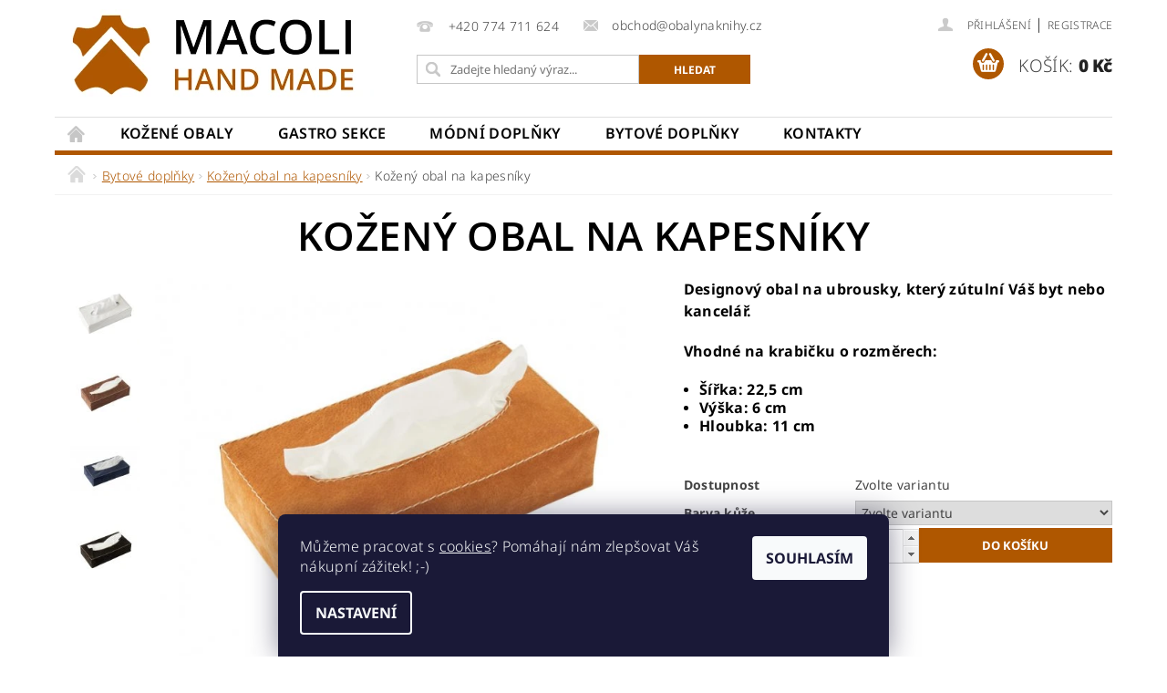

--- FILE ---
content_type: text/html; charset=utf-8
request_url: https://www.obalynaknihy.cz/obal-na-kapesniky/kozeny-obal-na-kapesniky/
body_size: 23545
content:
<!DOCTYPE html>
<html id="css" xml:lang='cs' lang='cs' class="external-fonts-loaded">
    <head>
        <link rel="preconnect" href="https://cdn.myshoptet.com" /><link rel="dns-prefetch" href="https://cdn.myshoptet.com" /><link rel="preload" href="https://cdn.myshoptet.com/prj/dist/master/cms/libs/jquery/jquery-1.11.3.min.js" as="script" />        <script>
dataLayer = [];
dataLayer.push({'shoptet' : {
    "pageId": 733,
    "pageType": "productDetail",
    "currency": "CZK",
    "currencyInfo": {
        "decimalSeparator": ",",
        "exchangeRate": 1,
        "priceDecimalPlaces": 2,
        "symbol": "K\u010d",
        "symbolLeft": 0,
        "thousandSeparator": " "
    },
    "language": "cs",
    "projectId": 362420,
    "product": {
        "id": 310,
        "guid": "7e7d1dd4-d267-11ea-bab3-0cc47a6c9c84",
        "hasVariants": true,
        "codes": [
            {
                "code": "321\/D32"
            },
            {
                "code": "321\/D39"
            },
            {
                "code": "321\/D48"
            },
            {
                "code": "321\/D36"
            },
            {
                "code": "321\/K167"
            }
        ],
        "name": "Ko\u017een\u00fd obal na kapesn\u00edky",
        "appendix": "",
        "weight": 0,
        "currentCategory": "Bytov\u00e9 dopl\u0148ky | Ko\u017een\u00fd obal na kapesn\u00edky",
        "currentCategoryGuid": "bbe895cd-c75a-11ea-a6c2-b8ca3a6063f8",
        "defaultCategory": "Bytov\u00e9 dopl\u0148ky | Ko\u017een\u00fd obal na kapesn\u00edky",
        "defaultCategoryGuid": "bbe895cd-c75a-11ea-a6c2-b8ca3a6063f8",
        "currency": "CZK",
        "priceWithVatMin": 299,
        "priceWithVatMax": 399
    },
    "cartInfo": {
        "id": null,
        "freeShipping": false,
        "freeShippingFrom": null,
        "leftToFreeGift": {
            "formattedPrice": "0 K\u010d",
            "priceLeft": 0
        },
        "freeGift": false,
        "leftToFreeShipping": {
            "priceLeft": null,
            "dependOnRegion": null,
            "formattedPrice": null
        },
        "discountCoupon": [],
        "getNoBillingShippingPrice": {
            "withoutVat": 0,
            "vat": 0,
            "withVat": 0
        },
        "cartItems": [],
        "taxMode": "ORDINARY"
    },
    "cart": [],
    "customer": {
        "priceRatio": 1,
        "priceListId": 1,
        "groupId": null,
        "registered": false,
        "mainAccount": false
    }
}});
dataLayer.push({'cookie_consent' : {
    "marketing": "denied",
    "analytics": "denied"
}});
document.addEventListener('DOMContentLoaded', function() {
    shoptet.consent.onAccept(function(agreements) {
        if (agreements.length == 0) {
            return;
        }
        dataLayer.push({
            'cookie_consent' : {
                'marketing' : (agreements.includes(shoptet.config.cookiesConsentOptPersonalisation)
                    ? 'granted' : 'denied'),
                'analytics': (agreements.includes(shoptet.config.cookiesConsentOptAnalytics)
                    ? 'granted' : 'denied')
            },
            'event': 'cookie_consent'
        });
    });
});
</script>

        <meta http-equiv="content-type" content="text/html; charset=utf-8" />
        <title>Kožený obal na kapesníky | Obalynaknihy.cz</title>

        <meta name="viewport" content="width=device-width, initial-scale=1.0" />
        <meta name="format-detection" content="telephone=no" />

        
            <meta property="og:type" content="website"><meta property="og:site_name" content="obalynaknihy.cz"><meta property="og:url" content="https://www.obalynaknihy.cz/obal-na-kapesniky/kozeny-obal-na-kapesniky/"><meta property="og:title" content="Kožený obal na kapesníky | Obalynaknihy.cz"><meta name="author" content="Obalynaknihy.cz"><meta name="web_author" content="Shoptet.cz"><meta name="dcterms.rightsHolder" content="www.obalynaknihy.cz"><meta name="robots" content="index,follow"><meta property="og:image" content="https://cdn.myshoptet.com/usr/www.obalynaknihy.cz/user/shop/big/310-3_kozeny-obal-na-kapesniky-d39.jpg?65031642"><meta property="og:description" content="Kožený obal na kapesníky. Designový obal na ubrousky, který zútulní Váš byt nebo kancelář. 
Vhodné na krabičku o rozměrech:

Šířka: 22,5 cm
Výška: 6 cm
Hloubka: 11 cm

 "><meta name="description" content="Kožený obal na kapesníky. Designový obal na ubrousky, který zútulní Váš byt nebo kancelář. 
Vhodné na krabičku o rozměrech:

Šířka: 22,5 cm
Výška: 6 cm
Hloubka: 11 cm

 "><meta property="product:price:amount" content="299"><meta property="product:price:currency" content="CZK">
        


        
        <noscript>
            <style media="screen">
                #category-filter-hover {
                    display: block !important;
                }
            </style>
        </noscript>
        
    <link href="https://cdn.myshoptet.com/prj/dist/master/cms/templates/frontend_templates/shared/css/font-face/noto-sans.css" rel="stylesheet"><link href="https://cdn.myshoptet.com/prj/dist/master/cms/templates/frontend_templates/shared/css/font-face/open-sans.css" rel="stylesheet"><link href="https://cdn.myshoptet.com/prj/dist/master/shop/dist/font-shoptet-04.css.7d79974e5b4cdb582ad8.css" rel="stylesheet">    <script>
        var oldBrowser = false;
    </script>
    <!--[if lt IE 9]>
        <script src="https://cdnjs.cloudflare.com/ajax/libs/html5shiv/3.7.3/html5shiv.js"></script>
        <script>
            var oldBrowser = '<strong>Upozornění!</strong> Používáte zastaralý prohlížeč, který již není podporován. Prosím <a href="https://www.whatismybrowser.com/" target="_blank" rel="nofollow">aktualizujte svůj prohlížeč</a> a zvyšte své UX.';
        </script>
    <![endif]-->

        <style>:root {--color-primary: #AF5700;--color-primary-h: 30;--color-primary-s: 100%;--color-primary-l: 34%;--color-primary-hover: #2c3e50;--color-primary-hover-h: 210;--color-primary-hover-s: 29%;--color-primary-hover-l: 24%;--color-secondary: #AF5700;--color-secondary-h: 30;--color-secondary-s: 100%;--color-secondary-l: 34%;--color-secondary-hover: #ffcc67;--color-secondary-hover-h: 40;--color-secondary-hover-s: 100%;--color-secondary-hover-l: 70%;--color-tertiary: #000000;--color-tertiary-h: 0;--color-tertiary-s: 0%;--color-tertiary-l: 0%;--color-tertiary-hover: #000000;--color-tertiary-hover-h: 0;--color-tertiary-hover-s: 0%;--color-tertiary-hover-l: 0%;--color-header-background: #ffffff;--template-font: "Noto Sans";--template-headings-font: "Open Sans";--header-background-url: url("https://cdn.myshoptet.com/prj/dist/master/cms/img/header_backgrounds/04-blue.png");--cookies-notice-background: #1A1937;--cookies-notice-color: #F8FAFB;--cookies-notice-button-hover: #f5f5f5;--cookies-notice-link-hover: #27263f;--templates-update-management-preview-mode-content: "Náhled aktualizací šablony je aktivní pro váš prohlížeč."}</style>

        <style>:root {--logo-x-position: 10px;--logo-y-position: 10px;--front-image-x-position: 319px;--front-image-y-position: 0px;}</style>

        <link href="https://cdn.myshoptet.com/prj/dist/master/shop/dist/main-04.css.55ec9317567af1708cb4.css" rel="stylesheet" media="screen" />

        <link rel="stylesheet" href="https://cdn.myshoptet.com/prj/dist/master/cms/templates/frontend_templates/_/css/print.css" media="print" />
                                            <link rel="canonical" href="https://www.obalynaknihy.cz/obal-na-kapesniky/kozeny-obal-na-kapesniky/" />
        
        
        
        
                
                    
                <script>var shoptet = shoptet || {};shoptet.abilities = {"about":{"generation":2,"id":"04"},"config":{"category":{"product":{"image_size":"detail_alt_1"}},"navigation_breakpoint":991,"number_of_active_related_products":2,"product_slider":{"autoplay":false,"autoplay_speed":3000,"loop":true,"navigation":true,"pagination":true,"shadow_size":0}},"elements":{"recapitulation_in_checkout":true},"feature":{"directional_thumbnails":false,"extended_ajax_cart":false,"extended_search_whisperer":false,"fixed_header":false,"images_in_menu":false,"product_slider":false,"simple_ajax_cart":true,"smart_labels":false,"tabs_accordion":false,"tabs_responsive":false,"top_navigation_menu":false,"user_action_fullscreen":false}};shoptet.design = {"template":{"name":"Pop","colorVariant":"Zirkon"},"layout":{"homepage":"catalog4","subPage":"catalog4","productDetail":"catalog4"},"colorScheme":{"conversionColor":"#AF5700","conversionColorHover":"#ffcc67","color1":"#AF5700","color2":"#2c3e50","color3":"#000000","color4":"#000000"},"fonts":{"heading":"Open Sans","text":"Noto Sans"},"header":{"backgroundImage":"https:\/\/www.obalynaknihy.czcms\/img\/header_backgrounds\/04-blue.png","image":null,"logo":"https:\/\/www.obalynaknihy.czuser\/logos\/macoli-hand-made-logo.jpg","color":"#ffffff"},"background":{"enabled":false,"color":null,"image":null}};shoptet.config = {};shoptet.events = {};shoptet.runtime = {};shoptet.content = shoptet.content || {};shoptet.updates = {};shoptet.messages = [];shoptet.messages['lightboxImg'] = "Obrázek";shoptet.messages['lightboxOf'] = "z";shoptet.messages['more'] = "Více";shoptet.messages['cancel'] = "Zrušit";shoptet.messages['removedItem'] = "Položka byla odstraněna z košíku.";shoptet.messages['discountCouponWarning'] = "Zapomněli jste uplatnit slevový kupón. Pro pokračování jej uplatněte pomocí tlačítka vedle vstupního pole, nebo jej smažte.";shoptet.messages['charsNeeded'] = "Prosím, použijte minimálně 3 znaky!";shoptet.messages['invalidCompanyId'] = "Neplané IČ, povoleny jsou pouze číslice";shoptet.messages['needHelp'] = "Potřebujete pomoc?";shoptet.messages['showContacts'] = "Zobrazit kontakty";shoptet.messages['hideContacts'] = "Skrýt kontakty";shoptet.messages['ajaxError'] = "Došlo k chybě; obnovte prosím stránku a zkuste to znovu.";shoptet.messages['variantWarning'] = "Zvolte prosím variantu produktu.";shoptet.messages['chooseVariant'] = "Zvolte variantu";shoptet.messages['unavailableVariant'] = "Tato varianta není dostupná a není možné ji objednat.";shoptet.messages['withVat'] = "včetně DPH";shoptet.messages['withoutVat'] = "bez DPH";shoptet.messages['toCart'] = "Do košíku";shoptet.messages['emptyCart'] = "Prázdný košík";shoptet.messages['change'] = "Změnit";shoptet.messages['chosenBranch'] = "Zvolená pobočka";shoptet.messages['validatorRequired'] = "Povinné pole";shoptet.messages['validatorEmail'] = "Prosím vložte platnou e-mailovou adresu";shoptet.messages['validatorUrl'] = "Prosím vložte platnou URL adresu";shoptet.messages['validatorDate'] = "Prosím vložte platné datum";shoptet.messages['validatorNumber'] = "Vložte číslo";shoptet.messages['validatorDigits'] = "Prosím vložte pouze číslice";shoptet.messages['validatorCheckbox'] = "Zadejte prosím všechna povinná pole";shoptet.messages['validatorConsent'] = "Bez souhlasu nelze odeslat.";shoptet.messages['validatorPassword'] = "Hesla se neshodují";shoptet.messages['validatorInvalidPhoneNumber'] = "Vyplňte prosím platné telefonní číslo bez předvolby.";shoptet.messages['validatorInvalidPhoneNumberSuggestedRegion'] = "Neplatné číslo — navržený region: %1";shoptet.messages['validatorInvalidCompanyId'] = "Neplatné IČ, musí být ve tvaru jako %1";shoptet.messages['validatorFullName'] = "Nezapomněli jste příjmení?";shoptet.messages['validatorHouseNumber'] = "Prosím zadejte správné číslo domu";shoptet.messages['validatorZipCode'] = "Zadané PSČ neodpovídá zvolené zemi";shoptet.messages['validatorShortPhoneNumber'] = "Telefonní číslo musí mít min. 8 znaků";shoptet.messages['choose-personal-collection'] = "Prosím vyberte místo doručení u osobního odběru, není zvoleno.";shoptet.messages['choose-external-shipping'] = "Upřesněte prosím vybraný způsob dopravy";shoptet.messages['choose-ceska-posta'] = "Pobočka České Pošty není určena, zvolte prosím některou";shoptet.messages['choose-hupostPostaPont'] = "Pobočka Maďarské pošty není vybrána, zvolte prosím nějakou";shoptet.messages['choose-postSk'] = "Pobočka Slovenské pošty není zvolena, vyberte prosím některou";shoptet.messages['choose-ulozenka'] = "Pobočka Uloženky nebyla zvolena, prosím vyberte některou";shoptet.messages['choose-zasilkovna'] = "Pobočka Zásilkovny nebyla zvolena, prosím vyberte některou";shoptet.messages['choose-ppl-cz'] = "Pobočka PPL ParcelShop nebyla vybrána, vyberte prosím jednu";shoptet.messages['choose-glsCz'] = "Pobočka GLS ParcelShop nebyla zvolena, prosím vyberte některou";shoptet.messages['choose-dpd-cz'] = "Ani jedna z poboček služby DPD Parcel Shop nebyla zvolená, prosím vyberte si jednu z možností.";shoptet.messages['watchdogType'] = "Je zapotřebí vybrat jednu z možností u sledování produktu.";shoptet.messages['watchdog-consent-required'] = "Musíte zaškrtnout všechny povinné souhlasy";shoptet.messages['watchdogEmailEmpty'] = "Prosím vyplňte e-mail";shoptet.messages['privacyPolicy'] = 'Musíte souhlasit s ochranou osobních údajů';shoptet.messages['amountChanged'] = '(množství bylo změněno)';shoptet.messages['unavailableCombination'] = 'Není k dispozici v této kombinaci';shoptet.messages['specifyShippingMethod'] = 'Upřesněte dopravu';shoptet.messages['PIScountryOptionMoreBanks'] = 'Možnost platby z %1 bank';shoptet.messages['PIScountryOptionOneBank'] = 'Možnost platby z 1 banky';shoptet.messages['PIScurrencyInfoCZK'] = 'V měně CZK lze zaplatit pouze prostřednictvím českých bank.';shoptet.messages['PIScurrencyInfoHUF'] = 'V měně HUF lze zaplatit pouze prostřednictvím maďarských bank.';shoptet.messages['validatorVatIdWaiting'] = "Ověřujeme";shoptet.messages['validatorVatIdValid'] = "Ověřeno";shoptet.messages['validatorVatIdInvalid'] = "DIČ se nepodařilo ověřit, i přesto můžete objednávku dokončit";shoptet.messages['validatorVatIdInvalidOrderForbid'] = "Zadané DIČ nelze nyní ověřit, protože služba ověřování je dočasně nedostupná. Zkuste opakovat zadání později, nebo DIČ vymažte s vaši objednávku dokončete v režimu OSS. Případně kontaktujte prodejce.";shoptet.messages['validatorVatIdInvalidOssRegime'] = "Zadané DIČ nemůže být ověřeno, protože služba ověřování je dočasně nedostupná. Vaše objednávka bude dokončena v režimu OSS. Případně kontaktujte prodejce.";shoptet.messages['previous'] = "Předchozí";shoptet.messages['next'] = "Následující";shoptet.messages['close'] = "Zavřít";shoptet.messages['imageWithoutAlt'] = "Tento obrázek nemá popisek";shoptet.messages['newQuantity'] = "Nové množství:";shoptet.messages['currentQuantity'] = "Aktuální množství:";shoptet.messages['quantityRange'] = "Prosím vložte číslo v rozmezí %1 a %2";shoptet.messages['skipped'] = "Přeskočeno";shoptet.messages.validator = {};shoptet.messages.validator.nameRequired = "Zadejte jméno a příjmení.";shoptet.messages.validator.emailRequired = "Zadejte e-mailovou adresu (např. jan.novak@example.com).";shoptet.messages.validator.phoneRequired = "Zadejte telefonní číslo.";shoptet.messages.validator.messageRequired = "Napište komentář.";shoptet.messages.validator.descriptionRequired = shoptet.messages.validator.messageRequired;shoptet.messages.validator.captchaRequired = "Vyplňte bezpečnostní kontrolu.";shoptet.messages.validator.consentsRequired = "Potvrďte svůj souhlas.";shoptet.messages.validator.scoreRequired = "Zadejte počet hvězdiček.";shoptet.messages.validator.passwordRequired = "Zadejte heslo, které bude obsahovat min. 4 znaky.";shoptet.messages.validator.passwordAgainRequired = shoptet.messages.validator.passwordRequired;shoptet.messages.validator.currentPasswordRequired = shoptet.messages.validator.passwordRequired;shoptet.messages.validator.birthdateRequired = "Zadejte datum narození.";shoptet.messages.validator.billFullNameRequired = "Zadejte jméno a příjmení.";shoptet.messages.validator.deliveryFullNameRequired = shoptet.messages.validator.billFullNameRequired;shoptet.messages.validator.billStreetRequired = "Zadejte název ulice.";shoptet.messages.validator.deliveryStreetRequired = shoptet.messages.validator.billStreetRequired;shoptet.messages.validator.billHouseNumberRequired = "Zadejte číslo domu.";shoptet.messages.validator.deliveryHouseNumberRequired = shoptet.messages.validator.billHouseNumberRequired;shoptet.messages.validator.billZipRequired = "Zadejte PSČ.";shoptet.messages.validator.deliveryZipRequired = shoptet.messages.validator.billZipRequired;shoptet.messages.validator.billCityRequired = "Zadejte název města.";shoptet.messages.validator.deliveryCityRequired = shoptet.messages.validator.billCityRequired;shoptet.messages.validator.companyIdRequired = "Zadejte IČ.";shoptet.messages.validator.vatIdRequired = "Zadejte DIČ.";shoptet.messages.validator.billCompanyRequired = "Zadejte název společnosti.";shoptet.messages['loading'] = "Načítám…";shoptet.messages['stillLoading'] = "Stále načítám…";shoptet.messages['loadingFailed'] = "Načtení se nezdařilo. Zkuste to znovu.";shoptet.messages['productsSorted'] = "Produkty seřazeny.";shoptet.messages['formLoadingFailed'] = "Formulář se nepodařilo načíst. Zkuste to prosím znovu.";shoptet.messages.moreInfo = "Více informací";shoptet.config.orderingProcess = {active: false,step: false};shoptet.config.documentsRounding = '3';shoptet.config.documentPriceDecimalPlaces = '0';shoptet.config.thousandSeparator = ' ';shoptet.config.decSeparator = ',';shoptet.config.decPlaces = '2';shoptet.config.decPlacesSystemDefault = '2';shoptet.config.currencySymbol = 'Kč';shoptet.config.currencySymbolLeft = '0';shoptet.config.defaultVatIncluded = 1;shoptet.config.defaultProductMaxAmount = 9999;shoptet.config.inStockAvailabilityId = -1;shoptet.config.defaultProductMaxAmount = 9999;shoptet.config.inStockAvailabilityId = -1;shoptet.config.cartActionUrl = '/action/Cart';shoptet.config.advancedOrderUrl = '/action/Cart/GetExtendedOrder/';shoptet.config.cartContentUrl = '/action/Cart/GetCartContent/';shoptet.config.stockAmountUrl = '/action/ProductStockAmount/';shoptet.config.addToCartUrl = '/action/Cart/addCartItem/';shoptet.config.removeFromCartUrl = '/action/Cart/deleteCartItem/';shoptet.config.updateCartUrl = '/action/Cart/setCartItemAmount/';shoptet.config.addDiscountCouponUrl = '/action/Cart/addDiscountCoupon/';shoptet.config.setSelectedGiftUrl = '/action/Cart/setSelectedGift/';shoptet.config.rateProduct = '/action/ProductDetail/RateProduct/';shoptet.config.customerDataUrl = '/action/OrderingProcess/step2CustomerAjax/';shoptet.config.registerUrl = '/registrace/';shoptet.config.agreementCookieName = 'site-agreement';shoptet.config.cookiesConsentUrl = '/action/CustomerCookieConsent/';shoptet.config.cookiesConsentIsActive = 1;shoptet.config.cookiesConsentOptAnalytics = 'analytics';shoptet.config.cookiesConsentOptPersonalisation = 'personalisation';shoptet.config.cookiesConsentOptNone = 'none';shoptet.config.cookiesConsentRefuseDuration = 180;shoptet.config.cookiesConsentName = 'CookiesConsent';shoptet.config.agreementCookieExpire = 30;shoptet.config.cookiesConsentSettingsUrl = '/cookies-settings/';shoptet.config.fonts = {"google":{"attributes":"300,400,600,700,900:latin-ext","families":["Noto Sans","Open Sans"],"urls":["https:\/\/cdn.myshoptet.com\/prj\/dist\/master\/cms\/templates\/frontend_templates\/shared\/css\/font-face\/noto-sans.css","https:\/\/cdn.myshoptet.com\/prj\/dist\/master\/cms\/templates\/frontend_templates\/shared\/css\/font-face\/open-sans.css"]},"custom":{"families":["shoptet"],"urls":["https:\/\/cdn.myshoptet.com\/prj\/dist\/master\/shop\/dist\/font-shoptet-04.css.7d79974e5b4cdb582ad8.css"]}};shoptet.config.mobileHeaderVersion = '1';shoptet.config.fbCAPIEnabled = false;shoptet.config.fbPixelEnabled = false;shoptet.config.fbCAPIUrl = '/action/FacebookCAPI/';shoptet.content.regexp = /strana-[0-9]+[\/]/g;shoptet.content.colorboxHeader = '<div class="colorbox-html-content">';shoptet.content.colorboxFooter = '</div>';shoptet.customer = {};shoptet.csrf = shoptet.csrf || {};shoptet.csrf.token = 'csrf_zoo5EC6u19535f288edb51a9';shoptet.csrf.invalidTokenModal = '<div><h2>Přihlaste se prosím znovu</h2><p>Omlouváme se, ale Váš CSRF token pravděpodobně vypršel. Abychom mohli udržet Vaši bezpečnost na co největší úrovni potřebujeme, abyste se znovu přihlásili.</p><p>Děkujeme za pochopení.</p><div><a href="/login/?backTo=%2Fobal-na-kapesniky%2Fkozeny-obal-na-kapesniky%2F">Přihlášení</a></div></div> ';shoptet.csrf.formsSelector = 'csrf-enabled';shoptet.csrf.submitListener = true;shoptet.csrf.validateURL = '/action/ValidateCSRFToken/Index/';shoptet.csrf.refreshURL = '/action/RefreshCSRFTokenNew/Index/';shoptet.csrf.enabled = true;shoptet.config.googleAnalytics ||= {};shoptet.config.googleAnalytics.isGa4Enabled = true;shoptet.config.googleAnalytics.route ||= {};shoptet.config.googleAnalytics.route.ua = "UA";shoptet.config.googleAnalytics.route.ga4 = "GA4";shoptet.config.ums_a11y_category_page = true;shoptet.config.discussion_rating_forms = false;shoptet.config.ums_forms_redesign = false;shoptet.config.showPriceWithoutVat = '';shoptet.config.ums_a11y_login = false;</script>
        <script src="https://cdn.myshoptet.com/prj/dist/master/cms/libs/jquery/jquery-1.11.3.min.js"></script><script src="https://cdn.myshoptet.com/prj/dist/master/cms/libs/jquery/jquery-migrate-1.4.1.min.js"></script><script src="https://cdn.myshoptet.com/prj/dist/master/cms/libs/jquery/jquery-ui-1.8.24.min.js"></script>
    <script src="https://cdn.myshoptet.com/prj/dist/master/shop/dist/main-04.js.cd0f12ca7fcb266dd765.js"></script>
<script src="https://cdn.myshoptet.com/prj/dist/master/shop/dist/shared-2g.js.aa13ef3ecca51cd89ec5.js"></script><script src="https://cdn.myshoptet.com/prj/dist/master/cms/libs/jqueryui/i18n/datepicker-cs.js"></script><script>if (window.self !== window.top) {const script = document.createElement('script');script.type = 'module';script.src = "https://cdn.myshoptet.com/prj/dist/master/shop/dist/editorPreview.js.e7168e827271d1c16a1d.js";document.body.appendChild(script);}</script>        <script>
            jQuery.extend(jQuery.cybergenicsFormValidator.messages, {
                required: "Povinné pole",
                email: "Prosím vložte platnou e-mailovou adresu",
                url: "Prosím vložte platnou URL adresu",
                date: "Prosím vložte platné datum",
                number: "Vložte číslo",
                digits: "Prosím vložte pouze číslice",
                checkbox: "Zadejte prosím všechna povinná pole",
                validatorConsent: "Bez souhlasu nelze odeslat.",
                password: "Hesla se neshodují",
                invalidPhoneNumber: "Vyplňte prosím platné telefonní číslo bez předvolby.",
                invalidCompanyId: 'Nevalidní IČ, musí mít přesně 8 čísel (před kratší IČ lze dát nuly)',
                fullName: "Nezapomněli jste příjmení?",
                zipCode: "Zadané PSČ neodpovídá zvolené zemi",
                houseNumber: "Prosím zadejte správné číslo domu",
                shortPhoneNumber: "Telefonní číslo musí mít min. 8 znaků",
                privacyPolicy: "Musíte souhlasit s ochranou osobních údajů"
            });
        </script>
                                    
                
        
        <!-- User include -->
                <!-- project html code header -->
<!-- favicona -->
<link rel="apple-touch-icon" sizes="180x180" href="/user/documents/apple-touch-icon.png">
<link rel="icon" type="image/png" sizes="32x32" href="/user/documents/favicon-32x32.png">
<link rel="icon" type="image/png" sizes="16x16" href="/user/documents/favicon-16x16.png">
<link rel="manifest" href="/user/documents/site.webmanifest">
<link rel="mask-icon" href="/user/documents/safari-pinned-tab.svg" color="#af5700">
<link rel="shortcut icon" href="/user/documents/favicon.ico">
<meta name="msapplication-TileColor" content="#ffffff">
<meta name="msapplication-config" content="/user/documents/browserconfig.xml">
<meta name="theme-color" content="#ffffff">
<meta name="google-site-verification" content="ZWcVnlVTALzXuG43L9liRfyRRXj9nUebNes5cLBuc8Y" />
<!-- mění velikost a váhu názvů v menu -->
<style type="text/css">
#menu li, .navigation-menu li { font-size: 16px; }
#menu li a { color: black; }
#menu li a, .navigation-menu li a { font-weight: 600; }
</style>

<!-- mění velikost a váhu názvu produktu v kategorii -->
<style type="text/css">
.p-name, .p-list-descr-name { font-size: 16px ; font-weight: 700;}
</style>

<!--nezobrazuje možnosti řazení v kategorii -->
<style type="text/css">
#category-tabs, .cat-paging { display: none ;}
</style>

<!--nezobrazuje počet produktů v kategorii - pozice nahoře-->
<style type="text/css">
.info-paging, .pagination { display: none ;}
</style>



<!-- mění velikost a váhu názvu nadpisu v rubrice -->
<style type="text/css">
.news-item .text .title { font-size: 30px ; font-weight: 600;}
</style>

<!-- mění velikost a váhu v náhledu textu písma v rubrice -->
<style type="text/css">
.news-item .text .description p:last-child { font-size: 16px ; font-weight: 300;}
</style>

<!--nezobrazuje tisk a zeptat se v detailu produktu -->
<style type="text/css">
#tr-links { display: none ;}
</style>

<!-- mění dolní odsazení v produktové kartě, před popisem -->
<style type="text/css">
#product-detail-form { margin-bottom: 0 ;}
</style>

<!-- mění dolní odsazení v produktové kartě, před popisem -->
<style type="text/css">
form fieldset { margin-bottom: 0 ;}
</style>

<!-- mění dolní odsazení v produktové kartě, před popisem -->
<style type="text/css">
#tab-content { padding-top: 0 ;}
</style>


<!--nezobrazuje popis v detailu produktu -->
<style type="text/css">
#tabs { display: none ;}
</style>

<!-- mění barvu patičky - vyrobil, copyright -->
<style type="text/css">
#footer-in { background: #ffffff ; border-top: 0;}
</style>

<!-- mění barvu patičky - vyrobil, copyright -->
<style type="text/css">
#copyright { background: #ffffff ;}
</style>

<!-- mění barvu textu na černou-->
<style type="text/css">
p { color: black; }

</style>

<!-- mění barvu ceny dopravy v košíku + souhrnou cenu -->
<style type="text/css">
.red {color: #db9112;}
</style>

<!-- nezobrrazuje souhrn ceny za produkty v košíku  -->
<style type="text/css">
#summary-merchandise {display: none;}
</style>

<!-- ztučňuje h3ky v patičce  -->
<style type="text/css">
h3.topic {font-weight: 800;}
</style>

<!-- ztučňuje h1 na titulní stránce  -->
<style type="text/css">
h1 { font-weight: 600; color:black; }
</style>

<!-- ztučňuje h2 na titulní stránce  -->
<style type="text/css">
h2 { font-weight: 600; color:black; }
</style>

<!-- zarovnává h1 na titulce -->
<style type="text/css">
h1, #welcome h1 { text-align: center; margin-top: 14px; }
</style>

<!-- písmo v patičce je černé  -->
<style type="text/css">
#footer-in .topic { color: black; }
</style>

<!-- obarvuje u produktu vlaječku TIP  -->
<style type="text/css">
.bool-tip { background: #db9112; }
</style>

<!-- mění řádkování  -->
<style type="text/css">
p { line-height: 1.5; }
</style>

<!-- zarovná do středu podkategorie + přidá nahoru odsazení  -->
<style type="text/css">
.subcategories { justify-content: center;  margin-top: 14px; }
</style>

<!-- zvětší a ztuční název podkategorie-->
<style type="text/css">
.subcategories.with-image .subcategories-single .text { font-size: larger; font-weight: 500; }
</style>

<!-- odsazuje formuláře - např. v košíku-->
<style type="text/css">
form fieldset { margin-bottom: 15px; }
</style>

<style type="text/css">
<!-- nezobrazuje top 10 produktů v kategorii-->
#category-filter { display: none; }
#category-top10.top-in-cat.offset-bottom-small { display: none; }
</style>

<!-- mění pozadí krátkého popisu na mobilních zařízení na bílou (nechápu proč tam je šedá) -->
<style type="text/css">
#td-product-detail { background-color: white; }
</style>

<!--krátky popisek se zobrazí i na mobilu-->
<style type="text/css">
@media only screen and (max-width: 40em) {
.p-detail .shortDescription { display: inherit; }
.product-cart-detail { margin-top: 1.325rem; }
}
</style>

<!-- mění barvu ceny dopravy v košíku + souhrnou cenu -->
<style type="text/css">
.red {color: #AF5700;}
</style>

<!-- nezobrrazuje souhrn ceny za produkty v košíku  -->
<style type="text/css">
#summary-merchandise {display: none;}
</style>


<!--podbarvení pod "doprava zdarma" v košíku -->
<style type="text/css">
#cart-recapitulation .cart-reca-single.darken { background: white; }
</style>

<!--zobrazí souhrn v košíku na mobilu v kroku 1 - výběr dopravy a platby -->
<style type="text/css">
@media only screen and (max-width: 40em)
{ #order-right .f-border { display: inherit;} }
</style>

<!--nákupní košík-->
<style type="text/css">
#order-steps div.order-step-single { font-weight: 600; background: white; }
#order-steps div.order-step-single a { color: black; }
#content-in table thead { background: #AF5700; }
#summary { background: white; }
#summary-cart, #summary-merchandise { background: white; border-top: groove; }
#summary-cart {  margin: 0 -0.9rem -0.8125rem; }
</style>

<!--černí odrážky -->
<style type="text/css">
ul { color: black; }
</style>

<!-- odstraňuje šedé čáry u dostupnosti, můžeme doručit a ceny v produktovém detailu -->
<style type="text/css">
#product-detail tr { border-bottom: none; }
#product-detail-info tr:last-of-type { display: none; }
#short-description { border-bottom: none; }
@media only screen and (max-width: 40em){
#content-in #t-product-detail tr .breaking-table { margin-bottom: 15px; }
}
</style>

<!-- odsazuje napisy na titulce -->
<style type="text/css">

.h2-even-nor, .h2-odd-nor, .h2-even, .h2-odd {
    padding: 1rem 2rem; }
</style>

<!-- barví pozadí po dokončení objednávky (kód objednávky) -->
<style type="text/css">
.last-order-summary-single { background: #ffffff; }
</style>
<script type="text/javascript">
$(document).ready(function(){
	$('#note-box legend').text("Pokud jste si vybrali ražbu s iniciály, napište nám je prosím sem. Můžete nám napsat i jinou poznámku k objednávce."); });
</script>

<script type="text/javascript">
$(document).ready(function(){
	$('.order-button-text').text("Objednávám"); });
</script>

<script type="text/javascript">
$(document).ready(function(){
	$('.order-button-suffix').text("a zaplatím"); });
</script>



        <!-- /User include -->
                                <!-- Global site tag (gtag.js) - Google Analytics -->
    <script async src="https://www.googletagmanager.com/gtag/js?id=G-NMR8XY73MG"></script>
    <script>
        
        window.dataLayer = window.dataLayer || [];
        function gtag(){dataLayer.push(arguments);}
        

                    console.debug('default consent data');

            gtag('consent', 'default', {"ad_storage":"denied","analytics_storage":"denied","ad_user_data":"denied","ad_personalization":"denied","wait_for_update":500});
            dataLayer.push({
                'event': 'default_consent'
            });
        
        gtag('js', new Date());

                gtag('config', 'UA-150720037-1', { 'groups': "UA" });
        
                gtag('config', 'G-NMR8XY73MG', {"groups":"GA4","send_page_view":false,"content_group":"productDetail","currency":"CZK","page_language":"cs"});
        
                gtag('config', 'AW-928845257');
        
        
        
        
        
                    gtag('event', 'page_view', {"send_to":"GA4","page_language":"cs","content_group":"productDetail","currency":"CZK"});
        
                gtag('set', 'currency', 'CZK');

        gtag('event', 'view_item', {
            "send_to": "UA",
            "items": [
                {
                    "id": "321\/D32",
                    "name": "Ko\u017een\u00fd obal na kapesn\u00edky",
                    "category": "Bytov\u00e9 dopl\u0148ky \/ Ko\u017een\u00fd obal na kapesn\u00edky",
                                                            "variant": "Barva k\u016f\u017ee: Hn\u011bd\u00e1 semi\u0161 (D32)",
                                        "price": 247.11
                }
            ]
        });
        
        
        
        
        
                    gtag('event', 'view_item', {"send_to":"GA4","page_language":"cs","content_group":"productDetail","value":247.11000000000001,"currency":"CZK","items":[{"item_id":"321\/D32","item_name":"Ko\u017een\u00fd obal na kapesn\u00edky","item_category":"Bytov\u00e9 dopl\u0148ky","item_category2":"Ko\u017een\u00fd obal na kapesn\u00edky","item_variant":"321\/D32~Barva k\u016f\u017ee: Hn\u011bd\u00e1 semi\u0161 (D32)","price":247.11000000000001,"quantity":1,"index":0}]});
        
        
        
        
        
        
        
        document.addEventListener('DOMContentLoaded', function() {
            if (typeof shoptet.tracking !== 'undefined') {
                for (var id in shoptet.tracking.bannersList) {
                    gtag('event', 'view_promotion', {
                        "send_to": "UA",
                        "promotions": [
                            {
                                "id": shoptet.tracking.bannersList[id].id,
                                "name": shoptet.tracking.bannersList[id].name,
                                "position": shoptet.tracking.bannersList[id].position
                            }
                        ]
                    });
                }
            }

            shoptet.consent.onAccept(function(agreements) {
                if (agreements.length !== 0) {
                    console.debug('gtag consent accept');
                    var gtagConsentPayload =  {
                        'ad_storage': agreements.includes(shoptet.config.cookiesConsentOptPersonalisation)
                            ? 'granted' : 'denied',
                        'analytics_storage': agreements.includes(shoptet.config.cookiesConsentOptAnalytics)
                            ? 'granted' : 'denied',
                                                                                                'ad_user_data': agreements.includes(shoptet.config.cookiesConsentOptPersonalisation)
                            ? 'granted' : 'denied',
                        'ad_personalization': agreements.includes(shoptet.config.cookiesConsentOptPersonalisation)
                            ? 'granted' : 'denied',
                        };
                    console.debug('update consent data', gtagConsentPayload);
                    gtag('consent', 'update', gtagConsentPayload);
                    dataLayer.push(
                        { 'event': 'update_consent' }
                    );
                }
            });
        });
    </script>

                
                                                    </head>
        <body class="desktop id-733 in-obal-na-kapesniky template-04 type-product type-detail page-detail ajax-add-to-cart">
        
        <div id="fb-root"></div>
        <script>
            window.fbAsyncInit = function() {
                FB.init({
//                    appId            : 'your-app-id',
                    autoLogAppEvents : true,
                    xfbml            : true,
                    version          : 'v19.0'
                });
            };
        </script>
        <script async defer crossorigin="anonymous" src="https://connect.facebook.net/cs_CZ/sdk.js"></script>
        
                
        
        <div id="main-wrapper">
            <div id="main-wrapper-in" class="large-12 medium-12 small-12">
                <div id="main" class="large-12 medium-12 small-12 row">

                    

                    <div id="header" class="large-12 medium-12 small-12 columns">
                        <header id="header-in" class="large-12 medium-12 small-12 clearfix">
                            
<div class="row">
    
                        <div class="large-4 medium-4 small-6 columns">
                        <a href="/" title="Obalynaknihy.cz" id="logo" data-testid="linkWebsiteLogo"><img src="https://cdn.myshoptet.com/usr/www.obalynaknihy.cz/user/logos/macoli-hand-made-logo.jpg" alt="Obalynaknihy.cz" /></a>
        </div>
    
    
        <div class="large-4 medium-4 small-12 columns">
                                                <div class="large-12 row collapse header-contacts">
                                                                                       <div class="large-6 medium-12 small-6 header-phone columns left">
                    <a href="tel:+420774711624" title="Telefon"><span>+420 774 711 624</span></a>
                    </div>
                                                    <div class="large-6 medium-12 small-6 header-email columns left">
                                                    <a href="mailto:obchod@obalynaknihy.cz"><span>obchod@obalynaknihy.cz</span></a>
                                            </div>
                            </div>
            
                        <div class="searchform large-12 medium-12 small-12" itemscope itemtype="https://schema.org/WebSite">
                <meta itemprop="headline" content="Kožený obal na kapesníky"/>
<meta itemprop="url" content="https://www.obalynaknihy.cz"/>
        <meta itemprop="text" content="Kožený obal na kapesníky. Designový obal na ubrousky, který zútulní Váš byt nebo kancelář. Vhodné na krabičku o rozměrech: Šířka: 22,5 cm Výška: 6 cm Hloubka: 11 cm "/>

                <form class="search-whisperer-wrap-v1 search-whisperer-wrap" action="/action/ProductSearch/prepareString/" method="post" itemprop="potentialAction" itemscope itemtype="https://schema.org/SearchAction" data-testid="searchForm">
                    <fieldset>
                        <meta itemprop="target" content="https://www.obalynaknihy.cz/vyhledavani/?string={string}"/>
                        <div class="large-8 medium-8 small-12 left">
                            <input type="hidden" name="language" value="cs" />
                            <input type="search" name="string" itemprop="query-input" class="s-word" placeholder="Zadejte hledaný výraz..." autocomplete="off" data-testid="searchInput" />
                        </div>
                        <div class="tar large-4 medium-4 small-2 left b-search-wrap">
                            <input type="submit" value="Hledat" class="b-search tiny button" data-testid="searchBtn" />
                        </div>
                        <div class="search-whisperer-container-js"></div>
                        <div class="search-notice large-12 medium-12 small-12" data-testid="searchMsg">Prosím, použijte minimálně 3 znaky!</div>
                    </fieldset>
                </form>
            </div>
        </div>
    
    
        <div class="large-4 medium-4 small-12 columns">
                        <div id="top-links" class="large-12 medium-12 small-12">
                <span class="responsive-mobile-visible responsive-all-hidden box-account-links-trigger-wrap">
                    <span class="box-account-links-trigger"></span>
                </span>
                <ul class="responsive-mobile-hidden box-account-links list-inline list-reset">
                    
                                                                                                                        <li>
                                        <a class="icon-account-login" href="/login/?backTo=%2Fobal-na-kapesniky%2Fkozeny-obal-na-kapesniky%2F" title="Přihlášení" data-testid="signin" rel="nofollow"><span>Přihlášení</span></a>
                                    </li>
                                    <li>
                                        <span class="responsive-mobile-hidden"> |</span>
                                        <a href="/registrace/" title="Registrace" data-testid="headerSignup" rel="nofollow">Registrace</a>
                                    </li>
                                                                                                        
                </ul>
            </div>
                        
                                            
                <div class="place-cart-here">
                    <div id="header-cart-wrapper" class="header-cart-wrapper menu-element-wrap">
    <a href="/kosik/" id="header-cart" class="header-cart" data-testid="headerCart" rel="nofollow">
        <span class="responsive-mobile-hidden">Košík:</span>
        
        <strong class="header-cart-price" data-testid="headerCartPrice">
            0 Kč
        </strong>
    </a>

    <div id="cart-recapitulation" class="cart-recapitulation menu-element-submenu align-right hover-hidden" data-testid="popupCartWidget">
                    <div class="cart-reca-single darken tac" data-testid="cartTitle">
                Váš nákupní košík je prázdný            </div>
            </div>
</div>
                </div>
                    </div>
    
</div>

             <nav id="menu" class="large-12 medium-12 small-12"><ul class="inline-list list-inline valign-top-inline left"><li class="first-line"><a href="/" id="a-home" data-testid="headerMenuItem">Úvodní stránka</a></li><li class="menu-item-712 navigation-submenu-trigger-wrap icon-menu-arrow-wrap">
        <a href="/kozene-obaly/" data-testid="headerMenuItem">
                    <span class="navigation-submenu-trigger icon-menu-arrow-down icon-menu-arrow"></span>
                Kožené obaly
    </a>
        <ul class="navigation-submenu navigation-menu">
                    <li class="menu-item-694">
                <a href="/kozene-obaly-na-knihy/" data-image="https://cdn.myshoptet.com/usr/www.obalynaknihy.cz/user/categories/thumb/kategorie-kozene-obaly-na-knihy.jpg">Kožené obaly na knihy</a>
            </li>
                    <li class="menu-item-786">
                <a href="/kozene-obaly-elektronika/" data-image="https://cdn.myshoptet.com/usr/www.obalynaknihy.cz/user/categories/thumb/kategorie-kozene-obaly-na-elektroniku.jpg">Kožené obaly na elektroniku</a>
            </li>
                    <li class="menu-item-700">
                <a href="/diar-sanon/" data-image="https://cdn.myshoptet.com/usr/www.obalynaknihy.cz/user/categories/thumb/kategorie-kozene-sanony-diare.jpg">Diáře a šanony</a>
            </li>
                    <li class="menu-item-742">
                <a href="/zalozky-do-knihy/" data-image="https://cdn.myshoptet.com/usr/www.obalynaknihy.cz/user/categories/thumb/kategorie-kozene-zalozky-do-knihy.jpg">Záložky do knihy</a>
            </li>
            </ul>
    </li><li class="menu-item-803">
    <a href="/gastro/" data-testid="headerMenuItem">
        Gastro sekce
    </a>
</li><li class="menu-item-703 navigation-submenu-trigger-wrap icon-menu-arrow-wrap">
        <a href="/kozene-doplnky/" data-testid="headerMenuItem">
                    <span class="navigation-submenu-trigger icon-menu-arrow-down icon-menu-arrow"></span>
                Módní doplňky
    </a>
        <ul class="navigation-submenu navigation-menu">
                    <li class="menu-item-774">
                <a href="/kozene-tasky-batohy/" data-image="https://cdn.myshoptet.com/usr/www.obalynaknihy.cz/user/categories/thumb/kategorie-kozene-tasky-kabelky-batohy.jpg">Kožené tašky a batohy</a>
            </li>
                    <li class="menu-item-718">
                <a href="/kozene-opasky/" data-image="https://cdn.myshoptet.com/usr/www.obalynaknihy.cz/user/categories/thumb/kategorie-kozeny-opasek.jpg">Kožené opasky</a>
            </li>
                    <li class="menu-item-721">
                <a href="/kozeny-obal-na-mobil/" data-image="https://cdn.myshoptet.com/usr/www.obalynaknihy.cz/user/categories/thumb/kategorie-kozeny-obal-na-mobil.jpg">Kožený obal na mobil</a>
            </li>
                    <li class="menu-item-796">
                <a href="/kozene-penezenky/" data-image="https://cdn.myshoptet.com/usr/www.obalynaknihy.cz/user/categories/thumb/kategorie-kozena-cestovni-penezenka.jpg">Kožené peněženky</a>
            </li>
                    <li class="menu-item-754">
                <a href="/kozene-cestovni-pouzdro/" data-image="https://cdn.myshoptet.com/usr/www.obalynaknihy.cz/user/categories/thumb/kozene-cestovni-pouzdro-na-pas-letenku-kartu-bankovky.jpg">Kožené cestovní pouzdro</a>
            </li>
                    <li class="menu-item-724">
                <a href="/kozene-klicenky/" data-image="https://cdn.myshoptet.com/usr/www.obalynaknihy.cz/user/categories/thumb/kategorie-kozene-klicenky.jpg">Kožené klíčenky</a>
            </li>
                    <li class="menu-item-760">
                <a href="/kozeny-obojek-pro-psy/" data-image="https://cdn.myshoptet.com/usr/www.obalynaknihy.cz/user/categories/thumb/kozene-obojky-pro-psy.jpg">Kožené obojky pro psy</a>
            </li>
            </ul>
    </li><li class="menu-item-706 navigation-submenu-trigger-wrap icon-menu-arrow-wrap">
        <a href="/bytove-doplnky/" data-testid="headerMenuItem">
                    <span class="navigation-submenu-trigger icon-menu-arrow-down icon-menu-arrow"></span>
                Bytové doplňky
    </a>
        <ul class="navigation-submenu navigation-menu">
                    <li class="menu-item-730">
                <a href="/obal-na-lahev/" data-image="https://cdn.myshoptet.com/usr/www.obalynaknihy.cz/user/categories/thumb/kategorie-kozeny-obal-na-lahev.jpg">Kožený obal na láhev</a>
            </li>
                    <li class="menu-item-733">
                <a href="/obal-na-kapesniky/" data-image="https://cdn.myshoptet.com/usr/www.obalynaknihy.cz/user/categories/thumb/kategorie-kozeny-obal-na-kapesniky.jpg">Kožený obal na kapesníky</a>
            </li>
                    <li class="menu-item-736">
                <a href="/pokladnicky/" data-image="https://cdn.myshoptet.com/usr/www.obalynaknihy.cz/user/categories/thumb/kategorie-pokladnicky.jpg">Pokladničky</a>
            </li>
                    <li class="menu-item-790">
                <a href="/kozene-podlozky/" data-image="https://cdn.myshoptet.com/usr/www.obalynaknihy.cz/user/categories/thumb/kategorie-kozene-podlozky.jpg">Kožené podložky</a>
            </li>
                    <li class="menu-item-793">
                <a href="/kozena-misky/" data-image="https://cdn.myshoptet.com/usr/www.obalynaknihy.cz/user/categories/thumb/kategorie-kozene-misky.jpg">Kožené misky</a>
            </li>
            </ul>
    </li><li class="menu-item-29">
    <a href="/kontakty/" data-testid="headerMenuItem">
        Kontakty
    </a>
</li></ul><div id="menu-helper-wrapper"><div id="menu-helper" data-testid="hamburgerMenu">&nbsp;</div><ul id="menu-helper-box"></ul></div></nav>

<script>
    $(document).ready(function() {
        checkSearchForm($('.searchform'), "Prosím, použijte minimálně 3 znaky!");
    });
    var userOptions = {
        carousel : {
            stepTimer : 5000,
            fadeTimer : 800
        }
    };
</script>

                        </header>
                    </div>
                    <div id="main-in" class="large-12 medium-12 small-12 columns">
                        <div id="main-in-in" class="large-12 medium-12 small-12">
                            
                            <div id="content" class="large-12 medium-12 small-12 row">
                                
                                                                    

                                
                                    <main id="content-in" class="large-12 medium-12 small-12 columns">

                                                                                                                                    <p id="navigation" itemscope itemtype="https://schema.org/BreadcrumbList">
                                                                                                        <span id="navigation-first" data-basetitle="Obalynaknihy.cz" itemprop="itemListElement" itemscope itemtype="https://schema.org/ListItem">
                    <a href="/" itemprop="item" class="navigation-home-icon">
                        &nbsp;<meta itemprop="name" content="Domů" />                    </a>
                    <meta itemprop="position" content="1" />
                    <span class="navigation-bullet">&nbsp;&rsaquo;&nbsp;</span>
                </span>
                                                        <span id="navigation-1" itemprop="itemListElement" itemscope itemtype="https://schema.org/ListItem">
                        <a href="/bytove-doplnky/" itemprop="item"><span itemprop="name">Bytové doplňky</span></a>
                        <meta itemprop="position" content="2" />
                        <span class="navigation-bullet">&nbsp;&rsaquo;&nbsp;</span>
                    </span>
                                                        <span id="navigation-2" itemprop="itemListElement" itemscope itemtype="https://schema.org/ListItem">
                        <a href="/obal-na-kapesniky/" itemprop="item"><span itemprop="name">Kožený obal na kapesníky</span></a>
                        <meta itemprop="position" content="3" />
                        <span class="navigation-bullet">&nbsp;&rsaquo;&nbsp;</span>
                    </span>
                                                                            <span id="navigation-3" itemprop="itemListElement" itemscope itemtype="https://schema.org/ListItem">
                        <meta itemprop="item" content="https://www.obalynaknihy.cz/obal-na-kapesniky/kozeny-obal-na-kapesniky/" />
                        <meta itemprop="position" content="4" />
                        <span itemprop="name" data-title="Kožený obal na kapesníky">Kožený obal na kapesníky</span>
                    </span>
                            </p>
                                                                                                                        


                                                                                                                <script>
            
            var shoptet = shoptet || {};
            shoptet.variantsUnavailable = shoptet.variantsUnavailable || {};
            
            shoptet.variantsUnavailable.availableVariantsResource = ["43-331","43-340","43-346","43-376","43-877"]
        </script>
                                                                                                            

<div itemscope itemtype="https://schema.org/Product" class="p-detail-inner">
    <meta itemprop="url" content="https://www.obalynaknihy.cz/obal-na-kapesniky/kozeny-obal-na-kapesniky/" />
    <meta itemprop="image" content="https://cdn.myshoptet.com/usr/www.obalynaknihy.cz/user/shop/big/310-3_kozeny-obal-na-kapesniky-d39.jpg?65031642" />
            <meta itemprop="description" content="Designový obal na ubrousky, který zútulní Váš byt nebo kancelář. 
Vhodné na krabičku o rozměrech:

Šířka: 22,5 cm
Výška: 6 cm
Hloubka: 11 cm

 " />
                                <meta itemprop="gtin13" content="8595594202029" />                    <meta itemprop="gtin13" content="8595594202043" />                    <meta itemprop="gtin13" content="8595594202050" />                    <meta itemprop="gtin13" content="8595594202036" />                    <meta itemprop="gtin13" content="8595594202951" />            
    
        <div id="product-detail-h1" class="product-detail-name">
            <h1 itemprop="name" data-testid="textProductName">Kožený obal na kapesníky</h1>
                        
    
        </div>
        <div class="clear">&nbsp;</div>
    
    <form action="/action/Cart/addCartItem/" method="post" class="p-action csrf-enabled" id="product-detail-form" data-testid="formProduct">
        <fieldset>
                        <meta itemprop="category" content="Úvodní stránka &gt; Bytové doplňky &gt; Kožený obal na kapesníky &gt; Kožený obal na kapesníky" />
            <input type="hidden" name="productId" value="310" />
                            <input type="hidden" name="priceId" value="3931" />
                        <input type="hidden" name="language" value="cs" />

            <table id="t-product-detail" data-testid="gridProductItem">
                <tbody>
                    <tr>
                        <td id="td-product-images" class="large-7 medium-7  small-12 left breaking-table">

                            
    <div id="product-images" class="large-12 medium-12 small-12">
                
        <div class="zoom-small-image large-10 medium-12 small-12">
            
            
                        <div style="top: 0px; position: relative;" id="wrap" class="">
                                    <a href="https://cdn.myshoptet.com/usr/www.obalynaknihy.cz/user/shop/big/310-3_kozeny-obal-na-kapesniky-d39.jpg?65031642" id="gallery-image" data-gallery="lightbox[gallery]" data-testid="mainImage">
                
                                        <img src="https://cdn.myshoptet.com/usr/www.obalynaknihy.cz/user/shop/detail_alt_1/310-3_kozeny-obal-na-kapesniky-d39.jpg?65031642" alt="Kozeny obal na kapesniky D39" />

                                    </a>
                            </div>
                                                                <div class="clear">&nbsp;</div>
                    <div class="row">
                        <div id="social-buttons" class="large-12 medium-12 small-12">
                            <div id="social-buttons-in">
                                                                    <div class="social-button">
                                        <div
            data-layout="button_count"
        class="fb-like"
        data-action="like"
        data-show-faces="false"
        data-share="false"
                        data-width="40"
        data-height="10"
    >
</div>

                                    </div>
                                                            </div>
                        </div>
                    </div>
                                    </div>
                                                                    <ul class="responsive-mobile-visible responsive-all-hidden pagination-product-images list-inline list-reset valign-top-inline">
                <li><span class="icon-menu-arrow-left icon-menu-arrow"></span></li>
                <li><span class="pagination-product-images-current">1</span> z 5</li>
                <li><span class="icon-menu-arrow-right icon-menu-arrow"></span></li>
            </ul>
            <div class="no-print large-2 medium-12 vertical list-product-images small-12 left tac">
                                    <a href="#" data-direction="prev">&nbsp;</a>
                                <div class="listing-product-more-images">
                                                                                                                                        <a href="https://cdn.myshoptet.com/usr/www.obalynaknihy.cz/user/shop/big/310_kozeny-obal-na-kapesniky-k167.jpg?5f22c93e" data-gallery="lightbox[gallery]">
                                                                <img src="https://cdn.myshoptet.com/usr/www.obalynaknihy.cz/user/shop/related/310_kozeny-obal-na-kapesniky-k167.jpg?5f22c93e" alt="Kozeny obal na kapesniky K167" />
                            </a>
                                                                                                <a href="https://cdn.myshoptet.com/usr/www.obalynaknihy.cz/user/shop/big/310-1_kozeny-obal-na-kapesniky-d32.jpg?65031642" data-gallery="lightbox[gallery]">
                                                                <img src="https://cdn.myshoptet.com/usr/www.obalynaknihy.cz/user/shop/related/310-1_kozeny-obal-na-kapesniky-d32.jpg?65031642" alt="Kozeny obal na kapesniky D32" />
                            </a>
                                                                                                <a href="https://cdn.myshoptet.com/usr/www.obalynaknihy.cz/user/shop/big/310-2_kozeny-obal-na-kapesniky-d36-novy.jpg?65031642" data-gallery="lightbox[gallery]">
                                                                <img src="https://cdn.myshoptet.com/usr/www.obalynaknihy.cz/user/shop/related/310-2_kozeny-obal-na-kapesniky-d36-novy.jpg?65031642" alt="Kozeny obal na kapesniky D36 novy" />
                            </a>
                                                                                                <a href="https://cdn.myshoptet.com/usr/www.obalynaknihy.cz/user/shop/big/310-4_kozeny-obal-na-kapesniky-d48.jpg?65031642" data-gallery="lightbox[gallery]">
                                                                <img src="https://cdn.myshoptet.com/usr/www.obalynaknihy.cz/user/shop/related/310-4_kozeny-obal-na-kapesniky-d48.jpg?65031642" alt="Kozeny obal na kapesniky D48" />
                            </a>
                                                            </div>
                                    <a href="#" data-direction="next">&nbsp;</a>
                            </div>
                    </div>

                        </td>
                        <td id="td-product-detail" class="vat large-5 medium-5 left breaking-table">
                            
                                                            <div id="short-description" class="product-detail-short-descr" data-testid="productCardShortDescr">
                                    <p><span style="font-size: 12pt;"><strong>Designový obal na ubrousky, který zútulní Váš byt nebo kancelář. </strong></span></p>
<p><span style="font-size: 12pt;"><strong>Vhodné na krabičku o rozměrech:</strong></span></p>
<ul>
<li><span style="font-size: 12pt;"><strong>Šířka: 22,5 cm</strong></span></li>
<li><span style="font-size: 12pt;"><strong>Výška: 6 cm</strong></span></li>
<li><span style="font-size: 12pt;"><strong>Hloubka: 11 cm</strong></span></li>
</ul>
<p> </p>
                                </div>
                                                        
                                <table id="product-detail" style="width: 100%">
                                <col /><col style="width: 60%"/>
                                <tbody>
                                                                        
                                                                                                                                    <tr>
                                                    <td class="l-col cell-availability">
                                                        <strong>Dostupnost</strong>
                                                    </td>
                                                    <td class="td-availability cell-availability-value">
                                                                                                                                                                                    <span class="variant-code parameter-dependent default-variant">Zvolte variantu</span>
                                                                                                                                                                                                                                                                                                                                                                                                                        <span class="parameter-dependent 43-331 noDisplay">
                                                                        <span class="strong" style="color:#009901" data-testid="labelAvailability">
                                                                                                                                                            Skladem.
                                                                                                                                                    </span>
                                                                                                                                            </span>
                                                                                                                                                                                                                                                                                                                                                                                                                        <span class="parameter-dependent 43-340 noDisplay">
                                                                        <span class="strong" style="color:#009901" data-testid="labelAvailability">
                                                                                                                                                            Skladem.
                                                                                                                                                    </span>
                                                                                                                                            </span>
                                                                                                                                                                                                                                                                                                                                                                                                                        <span class="parameter-dependent 43-346 noDisplay">
                                                                        <span class="strong" style="color:#009901" data-testid="labelAvailability">
                                                                                                                                                            Skladem.
                                                                                                                                                    </span>
                                                                                                                                            </span>
                                                                                                                                                                                                                                                                                                                                                                                                                        <span class="parameter-dependent 43-376 noDisplay">
                                                                        <span class="strong" style="color:#009901" data-testid="labelAvailability">
                                                                                                                                                            Skladem.
                                                                                                                                                    </span>
                                                                                                                                            </span>
                                                                                                                                                                                                                                                                                                                                                                                                                        <span class="parameter-dependent 43-877 noDisplay">
                                                                        <span class="strong" style="color:#009901" data-testid="labelAvailability">
                                                                                                                                                            Skladem.
                                                                                                                                                    </span>
                                                                                                                                            </span>
                                                                                                                                                                                                                                        </td>
                                                </tr>
                                                                                                                        
                                                                            <script>
    shoptet.variantsSplit = shoptet.variantsSplit || {};
    shoptet.variantsSplit.necessaryVariantData = {"43-331":{"name":"Ko\u017een\u00fd obal na kapesn\u00edky","isNotSoldOut":true,"zeroPrice":0,"id":3931,"code":"321\/D32","price":"299 K\u010d","standardPrice":"0 K\u010d","actionPriceActive":0,"priceUnformatted":299,"variantImage":{"detail":"https:\/\/cdn.myshoptet.com\/usr\/www.obalynaknihy.cz\/user\/shop\/detail\/310-1_kozeny-obal-na-kapesniky-d32.jpg?65031642","detail_small":"https:\/\/cdn.myshoptet.com\/usr\/www.obalynaknihy.cz\/user\/shop\/detail_small\/310-1_kozeny-obal-na-kapesniky-d32.jpg?65031642","cart":"https:\/\/cdn.myshoptet.com\/usr\/www.obalynaknihy.cz\/user\/shop\/related\/310-1_kozeny-obal-na-kapesniky-d32.jpg?65031642","big":"https:\/\/cdn.myshoptet.com\/usr\/www.obalynaknihy.cz\/user\/shop\/detail_alt_1\/310-1_kozeny-obal-na-kapesniky-d32.jpg?65031642"},"freeShipping":0,"freeBilling":0,"decimalCount":0,"availabilityName":"Skladem.","availabilityColor":"#009901","minimumAmount":1,"maximumAmount":9999},"43-340":{"name":"Ko\u017een\u00fd obal na kapesn\u00edky","isNotSoldOut":true,"zeroPrice":0,"id":3934,"code":"321\/D39","price":"299 K\u010d","standardPrice":"0 K\u010d","actionPriceActive":0,"priceUnformatted":299,"variantImage":{"detail":"https:\/\/cdn.myshoptet.com\/usr\/www.obalynaknihy.cz\/user\/shop\/detail\/310-3_kozeny-obal-na-kapesniky-d39.jpg?65031642","detail_small":"https:\/\/cdn.myshoptet.com\/usr\/www.obalynaknihy.cz\/user\/shop\/detail_small\/310-3_kozeny-obal-na-kapesniky-d39.jpg?65031642","cart":"https:\/\/cdn.myshoptet.com\/usr\/www.obalynaknihy.cz\/user\/shop\/related\/310-3_kozeny-obal-na-kapesniky-d39.jpg?65031642","big":"https:\/\/cdn.myshoptet.com\/usr\/www.obalynaknihy.cz\/user\/shop\/detail_alt_1\/310-3_kozeny-obal-na-kapesniky-d39.jpg?65031642"},"freeShipping":0,"freeBilling":0,"decimalCount":0,"availabilityName":"Skladem.","availabilityColor":"#009901","minimumAmount":1,"maximumAmount":9999},"43-346":{"name":"Ko\u017een\u00fd obal na kapesn\u00edky","isNotSoldOut":true,"zeroPrice":0,"id":3937,"code":"321\/D48","price":"399 K\u010d","standardPrice":"0 K\u010d","actionPriceActive":0,"priceUnformatted":399,"variantImage":{"detail":"https:\/\/cdn.myshoptet.com\/usr\/www.obalynaknihy.cz\/user\/shop\/detail\/310-4_kozeny-obal-na-kapesniky-d48.jpg?65031642","detail_small":"https:\/\/cdn.myshoptet.com\/usr\/www.obalynaknihy.cz\/user\/shop\/detail_small\/310-4_kozeny-obal-na-kapesniky-d48.jpg?65031642","cart":"https:\/\/cdn.myshoptet.com\/usr\/www.obalynaknihy.cz\/user\/shop\/related\/310-4_kozeny-obal-na-kapesniky-d48.jpg?65031642","big":"https:\/\/cdn.myshoptet.com\/usr\/www.obalynaknihy.cz\/user\/shop\/detail_alt_1\/310-4_kozeny-obal-na-kapesniky-d48.jpg?65031642"},"freeShipping":0,"freeBilling":0,"decimalCount":0,"availabilityName":"Skladem.","availabilityColor":"#009901","minimumAmount":1,"maximumAmount":9999},"43-376":{"name":"Ko\u017een\u00fd obal na kapesn\u00edky","isNotSoldOut":true,"zeroPrice":0,"id":3940,"code":"321\/D36","price":"299 K\u010d","standardPrice":"0 K\u010d","actionPriceActive":0,"priceUnformatted":299,"variantImage":{"detail":"https:\/\/cdn.myshoptet.com\/usr\/www.obalynaknihy.cz\/user\/shop\/detail\/310-2_kozeny-obal-na-kapesniky-d36-novy.jpg?65031642","detail_small":"https:\/\/cdn.myshoptet.com\/usr\/www.obalynaknihy.cz\/user\/shop\/detail_small\/310-2_kozeny-obal-na-kapesniky-d36-novy.jpg?65031642","cart":"https:\/\/cdn.myshoptet.com\/usr\/www.obalynaknihy.cz\/user\/shop\/related\/310-2_kozeny-obal-na-kapesniky-d36-novy.jpg?65031642","big":"https:\/\/cdn.myshoptet.com\/usr\/www.obalynaknihy.cz\/user\/shop\/detail_alt_1\/310-2_kozeny-obal-na-kapesniky-d36-novy.jpg?65031642"},"freeShipping":0,"freeBilling":0,"decimalCount":0,"availabilityName":"Skladem.","availabilityColor":"#009901","minimumAmount":1,"maximumAmount":9999},"43-877":{"name":"Ko\u017een\u00fd obal na kapesn\u00edky","isNotSoldOut":true,"zeroPrice":0,"id":3943,"code":"321\/K167","price":"399 K\u010d","standardPrice":"0 K\u010d","actionPriceActive":0,"priceUnformatted":399,"variantImage":{"detail":"https:\/\/cdn.myshoptet.com\/usr\/www.obalynaknihy.cz\/user\/shop\/detail\/310_kozeny-obal-na-kapesniky-k167.jpg?5f22c93e","detail_small":"https:\/\/cdn.myshoptet.com\/usr\/www.obalynaknihy.cz\/user\/shop\/detail_small\/310_kozeny-obal-na-kapesniky-k167.jpg?5f22c93e","cart":"https:\/\/cdn.myshoptet.com\/usr\/www.obalynaknihy.cz\/user\/shop\/related\/310_kozeny-obal-na-kapesniky-k167.jpg?5f22c93e","big":"https:\/\/cdn.myshoptet.com\/usr\/www.obalynaknihy.cz\/user\/shop\/detail_alt_1\/310_kozeny-obal-na-kapesniky-k167.jpg?5f22c93e"},"freeShipping":0,"freeBilling":0,"decimalCount":0,"availabilityName":"Skladem.","availabilityColor":"#009901","minimumAmount":1,"maximumAmount":9999}};
</script>
                                                                                    <tr class="variant-list variant-not-chosen-anchor">
                                                <td class="l-col">
                                                    <strong>    Barva kůže
</strong>
                                                </td>
                                                <td>
                                                                                                            <select name="parameterValueId[43]" class="hidden-split-parameter parameter-id-43" id="parameter-id-43" data-parameter-id="43" data-parameter-name="Barva kůže" data-testid="selectVariant_43"><option value="" data-choose="true" data-index="0">Zvolte variantu</option><option value="331" data-index="1">Hnědá semiš (D32)</option><option value="340" data-index="2">Medová semiš (D39)</option><option value="346" data-index="3">Černá (D48)</option><option value="376" data-index="4">Šedá semiš (D36)</option><option value="877" data-index="5">Bílá (K167)</option></select>
                                                                                                    </td>
                                            </tr>
                                                                                <tr>
                                            <td colspan="2">
                                                <div id="jsUnavailableCombinationMessage" class="no-display">
    Zvolená varianta není k dispozici. <a href="#" id="jsSplitVariantsReset">Reset vybraných parametrů</a>.
</div>
                                            </td>
                                        </tr>
                                    
                                    
                                                                        
                                    
                                                                                                                    
                                    
                                                                                                                    
                                                                                                            
                                                                            
                                                                        
            <tr>
                            <td class="l-col cell-price-final">
                    <strong class="price" data-testid="productCardPrice">
                        <meta itemprop="productID" content="310" /><meta itemprop="identifier" content="7e7d1dd4-d267-11ea-bab3-0cc47a6c9c84" /><span itemprop="offers" itemscope itemtype="https://schema.org/Offer"><meta itemprop="sku" content="321/D32" /><link itemprop="availability" href="https://schema.org/InStock" /><meta itemprop="url" content="https://www.obalynaknihy.cz/obal-na-kapesniky/kozeny-obal-na-kapesniky/" />        
    <meta itemprop="price" content="299.00" />
    <meta itemprop="priceCurrency" content="CZK" />
    
    <link itemprop="itemCondition" href="https://schema.org/NewCondition" />

</span><span itemprop="offers" itemscope itemtype="https://schema.org/Offer"><meta itemprop="sku" content="321/D39" /><link itemprop="availability" href="https://schema.org/InStock" /><meta itemprop="url" content="https://www.obalynaknihy.cz/obal-na-kapesniky/kozeny-obal-na-kapesniky/" />        
    <meta itemprop="price" content="299.00" />
    <meta itemprop="priceCurrency" content="CZK" />
    
    <link itemprop="itemCondition" href="https://schema.org/NewCondition" />

</span><span itemprop="offers" itemscope itemtype="https://schema.org/Offer"><meta itemprop="sku" content="321/D48" /><link itemprop="availability" href="https://schema.org/InStock" /><meta itemprop="url" content="https://www.obalynaknihy.cz/obal-na-kapesniky/kozeny-obal-na-kapesniky/" />        
    <meta itemprop="price" content="399.00" />
    <meta itemprop="priceCurrency" content="CZK" />
    
    <link itemprop="itemCondition" href="https://schema.org/NewCondition" />

</span><span itemprop="offers" itemscope itemtype="https://schema.org/Offer"><meta itemprop="sku" content="321/D36" /><link itemprop="availability" href="https://schema.org/InStock" /><meta itemprop="url" content="https://www.obalynaknihy.cz/obal-na-kapesniky/kozeny-obal-na-kapesniky/" />        
    <meta itemprop="price" content="299.00" />
    <meta itemprop="priceCurrency" content="CZK" />
    
    <link itemprop="itemCondition" href="https://schema.org/NewCondition" />

</span><span itemprop="offers" itemscope itemtype="https://schema.org/Offer"><meta itemprop="sku" content="321/K167" /><link itemprop="availability" href="https://schema.org/InStock" /><meta itemprop="url" content="https://www.obalynaknihy.cz/obal-na-kapesniky/kozeny-obal-na-kapesniky/" />        
    <meta itemprop="price" content="399.00" />
    <meta itemprop="priceCurrency" content="CZK" />
    
    <link itemprop="itemCondition" href="https://schema.org/NewCondition" />

</span>
                                                                                <span class="price-final-holder parameter-dependent 43-331 noDisplay">
                    299 Kč
                    

                </span>
                                                                <span class="price-final-holder parameter-dependent 43-340 noDisplay">
                    299 Kč
                    

                </span>
                                                                <span class="price-final-holder parameter-dependent 43-346 noDisplay">
                    399 Kč
                    

                </span>
                                                                <span class="price-final-holder parameter-dependent 43-376 noDisplay">
                    299 Kč
                    

                </span>
                                                                <span class="price-final-holder parameter-dependent 43-877 noDisplay">
                    399 Kč
                    

                </span>
                            <span class="price-final-holder parameter-dependent default-variant">
                od 299 Kč        </span>
                        </strong>
                </td>
                <td class="cell-price-final-value add-to-cart" data-testid="divAddToCart">
                                        
                                                    <span class="small-3 medium-4 large-3 field-pieces-wrap">
                                <a href="#" class="add-pcs" title="Zvýšit množství" data-testid="increase">&nbsp;</a>
                                <a href="#" class="remove-pcs" title="Snížit množství" data-testid="decrease">&nbsp;</a>
                                <span class="show-tooltip add-pcs-tooltip js-add-pcs-tooltip" title="Není možné zakoupit více než 9999 ks." data-testid="tooltip"></span>
<span class="show-tooltip remove-pcs-tooltip js-remove-pcs-tooltip" title="Minimální množství, které lze zakoupit, je 1 ks." data-testid="tooltip"></span>

<input type="number" name="amount" value="1" data-decimals="0" data-min="1" data-max="9999" step="1" min="1" max="9999" class="amount pcs small-12" autocomplete="off" data-testid="cartAmount" />
                            </span><span class="small-9 medium-8 large-9 button-cart-wrap">
                                <input type="submit" value="Do košíku" id="addToCartButton" class="small-12 add-to-cart-button b-cart2 button success" data-testid="buttonAddToCart" />
                            </span>
                                            
                </td>
                    </tr>

        <tr>
            <td colspan="2" class="cofidis-wrap">
                
            </td>
        </tr>

    
                                                                                                        </tbody>
                            </table>
                            


                            
                                <h2 class="print-visible">Parametry</h2>
                                <table id="product-detail-info" style="width: 100%">
                                    <col /><col style="width: 60%"/>
                                    <tbody>
                                        
                                                                                    
                                                                                
                                                                                    
                                                                                <tr>
                                            <td class="l-col">
                                                <strong>Kategorie</strong>
                                            </td>
                                            <td>
                                                <a href="/obal-na-kapesniky/" title="Kožený obal na kapesníky">Kožený obal na kapesníky</a>                                            </td>
                                        </tr>
                                                                                                                        
                                                                                                                    </tbody>
                                </table>
                            
                            
                                <div id="tr-links" class="tac clearfix">
                                    <a href="#" title="Tisk" class="js-print p-print hide-for-medium-down">Tisk</a>
                                    <a href="/obal-na-kapesniky/kozeny-obal-na-kapesniky:dotaz/" title="Dotaz" class="p-question colorbox" rel="nofollow">Dotaz</a>
                                                                    </div>
                            
                        </td>
                    </tr>
                </tbody>
            </table>
        </fieldset>
    </form>

    
        
        <div id="tabs-div">
        
            <ul id="tabs" class="no-print row collapse">
                                    <li data-testid="tabDescription"><a href="#description" title="Popis" class="tiny button">Popis</a></li>
                                
                                    
                                                                                                                            
    
                                                    
    
                                                                                                                                                <li data-testid="tabDiscussion"><a href="#discussionTab" title="Diskuze" class="tiny button">Diskuze</a></li>
                                            </ul>
        
        <div class="clear">&nbsp;</div>
        <div id="tab-content" class="tab-content">
            
            <div id="description">
                        <h2 class="print-visible">Popis</h2>
            <div class="description-inner" data-testid="productCardDescr"><hr />
<p> </p></div>
                    </div>
    
            
                            

            
            
    

            
    

            
                            <div id="discussionTab" class="no-print" >
                    
    <div id="discussion" data-testid="wrapperDiscussion">
        
    <p data-testid="textCommentNotice">Buďte první, kdo napíše příspěvek k této položce. </p>

    <div class="add-comment">
        <span class="link-like icon-comment" data-testid="buttonAddComment">Přidat komentář</span>
    </div>

<div id="discussion-form" class="discussion-form vote-form" data-testid="formDiscussion">
    <form action="/action/ProductDiscussion/addPost/" method="post">
    <input type="hidden" name="formId" value="9" />
    <input type="hidden" name="productId" value="310" />
    <input type="hidden" name="discussionEntityId" value="310" />
        
    <div class="row">
        <div class="medium-6 columns bottom-1rem js-validated-element-wrapper">
            <input type="text" name="fullName" value="" id="fullName" class="small-12 js-validate-required" placeholder="Jméno" data-testid="inputUserName" />
                        <span class="no-css">Nevyplňujte toto pole:</span>
            <input type="text" name="surname" value="" class="no-css" />
        </div>
        <div class="medium-6 columns bottom-1rem js-validated-element-wrapper">
            <input type="email" name="email" value="" id="email" class="small-12 js-validate-required" placeholder="E-mail" data-testid="inputEmail" />
        </div>
        <div class="small-12 columns bottom-1rem">
            <input type="text" name="title" id="title" class="small-12" placeholder="Název" data-testid="inputTitle" />
        </div>
        <div class="small-12 columns bottom-1rem js-validated-element-wrapper">
            <textarea name="message" id="message" class="small-12 js-validate-required" rows="7" placeholder="Komentář" data-testid="inputMessage" ></textarea>
        </div>
            <div class="consents small-12 columns bottom-1rem">
                                <div class="information-bubble-wrap checkbox-holder">
                <input
                    type="hidden"
                    name="consents[]"
                    id="discussionConsents37"
                    value="37"
                    class="nmb"
                    data-special-message="validatorConsent" />
                <label for="discussionConsents37" class="whole-width">
                                        Vložením komentáře souhlasíte s <a href="/podminky-ochrany-osobnich-udaju/" target="_blank" rel="noopener noreferrer">podmínkami ochrany osobních údajů</a>
                </label>
            </div>
            </div>
                    <fieldset class="f-border checkout-single-box">
        <legend>Bezpečnostní kontrola</legend>
        <div class="f-border-in">
            <table>
                <tbody>
                    <tr>
                        <td colspan="2">
                            <img src="[data-uri]" alt="" data-testid="imageCaptcha">
                        </td>
                    </tr>
                    <tr>
                        <td class="tari">
                            <label for="captcha">
                                <span class="required-asterisk">Opište text z obrázku</span>                            </label>
                        </td>
                        <td>
                            <input type="text" id="captcha" name="captcha" class="required">
                        </td>
                    </tr>
                </tbody>
            </table>
        </div>
    </fieldset>
        <div class="small-12 columns">
            <input type="submit" value="Odeslat komentář" class="button button-small" data-testid="buttonSendComment" />
        </div>
    </div>
</form>

</div>

    </div>

                </div>
            
                        
    
            
                            
            <div class="clear">&nbsp;</div>
        </div>
    </div>
</div>

<script>
(function ($) {
    $(document).ready(function () {
        if ($('#tabs-div li').length > 0) {
            $('#tabs-div').tabs();
        } else {
            $('#tabs-div').remove();
        }
    });
}) (jQuery);
</script>




                                                                            </main>
                                

                                
                                                                    
                            </div>
                            
                        </div>
                                            </div>
                </div>
                <div id="footer" class="large-12 medium-12 small-12">
                    <footer id="footer-in" class="large-12 medium-12 small-12">
                        
            <div class="row">
            <ul class="large-block-grid-4 medium-block-grid-2 small-block-grid-1">
                        <li class="footer-row-element custom-footer__articles" >
                                                                                    <div class="box-even">
                        <div id="articles" class="box hide-for-small">
    
        <h3 class="topic">Informace pro vás</h3>
    <ul class="no-bullet">
                    <li class="panel-element"><a href="/kontakty/" title="Kontakty">Kontakty</a></li>
                    <li class="panel-element"><a href="/obchodni-podminky/" title="Obchodní podmínky">Obchodní podmínky</a></li>
                    <li><a href="/podminky-ochrany-osobnich-udaju/" title="Podmínky ochrany osobních údajů ">Podmínky ochrany osobních údajů </a></li>
            </ul>
</div>

                    </div>
                                                            </li>
        <li class="footer-row-element custom-footer__contact" >
                                                                                    <div class="box-odd">
                        <div class="box hide-for-small" id="contacts" data-testid="contactbox">
    <h3 class="topic">
                    Kontakt            </h3>

    

            <div class="row">
            
            <div id="contactbox-right" class="nofl large-12 medium-12 small-12 columns">
                
                
                                            <div class="contacts-email ccr-single">
                            <span class="checkout-mail icon-mail-before text-word-breaking" data-testid="contactboxEmail">
                                                                    <a href="mailto:obchod&#64;obalynaknihy.cz">obchod<!---->&#64;<!---->obalynaknihy.cz</a>
                                                            </span>
                        </div>
                                    

                
                                            <div class="contacts-phone ccr-single">
                            <span class="checkout-tel icon-phone-before text-word-breaking" data-testid="contactboxPhone">+420 774 711 624</span>
                        </div>
                                    

                
                                    <div class="contacts-facebook ccr-single">
                        <span class="checkout-facebook icon-facebook-before text-word-breaking">
                            <a href="https://www.facebook.com/profile.php?id=100090804724417" title="Facebook" target="_blank" data-testid="contactboxFacebook">
                                                                    Obaly na knihy
                                                            </a>
                        </span>
                    </div>
                
                
                
                
                
                
                            </div>
        </div>
    </div>

<script type="application/ld+json">
    {
        "@context" : "https://schema.org",
        "@type" : "Organization",
        "name" : "Obalynaknihy.cz",
        "url" : "https://www.obalynaknihy.cz",
                "employee" : "Macoli Hand Made s.r.o.",
                    "email" : "obchod@obalynaknihy.cz",
                            "telephone" : "+420 774 711 624",
                                
                                                                        "sameAs" : ["https://www.facebook.com/profile.php?id=100090804724417\", \"\", \""]
            }
</script>

                    </div>
                                                            </li>
        <li class="footer-row-element custom-footer__facebook" >
                                                                                    <div class="box-even">
                        <div class="box no-border hide-for-small" id="facebookWidget">
    <h3 class="topic">Facebook</h3>
    
</div>

                    </div>
                                                            </li>
        <li class="footer-row-element custom-footer__cartButton" >
                                                                                    <div class="box-odd">
                        <div id="floating-cart-button" class="box hide-for-small">
    <h3 class="topic">Nákupní košík</h3>
    
<table>
    <tbody>
        <tr>
            <td class="tac large-3 medium-12 small-12 left">
                <a href="/kosik/" title="Nákupní košík" rel="nofollow" data-testid="cartOverview">&nbsp;</a>
            </td>
            <td class="large-5 medium-6 hide-for-small-only columns">
                Položky:<br />
                Cena:
            </td>
            <td class="large-4 medium-6 small-12 left">
                <strong>
                    
                    <span id="floating-cart-item-count" data-testid="cartOverviewCount">0</span><br />
                    <span id="floating-cart-total-price" data-testid="cartOverviewPrice">0 Kč</span>
                    
                </strong>
            </td>
        </tr>
    </tbody>
</table>

</div>

                    </div>
                                                            </li>

            </ul>
            <div class="large-12 medium-12 small-12 columns">
                                
                                                        

                                
                                                        
            </div>
        </div>
    


<div id="copyright" class="large-12 medium-12 small-12" data-testid="textCopyright">
    <div class="large-12 medium-12 small-12 row">
        <div class="large-9 medium-8 small-12 left copy columns">
            2026 &copy; <strong>Obalynaknihy.cz</strong>, všechna práva vyhrazena                            <a href="#" class="js-cookies-settings" data-testid="cookiesSettings">Upravit nastavení cookies</a>
                    </div>
        <figure class="sign large-3 medium-4 small-12 columns" style="display: inline-block !important; visibility: visible !important">
                        <span id="signature" style="display: inline-block !important; visibility: visible !important;"><a href="https://www.shoptet.cz/?utm_source=footer&utm_medium=link&utm_campaign=create_by_shoptet" class="image" target="_blank"><img src="https://cdn.myshoptet.com/prj/dist/master/cms/img/common/logo/shoptetLogo.svg" width="17" height="17" alt="Shoptet" class="vam" fetchpriority="low" /></a><a href="https://www.shoptet.cz/?utm_source=footer&utm_medium=link&utm_campaign=create_by_shoptet" class="title" target="_blank">Vytvořil Shoptet</a></span>
        </figure>
    </div>
</div>


                <script type="text/javascript" src="https://c.seznam.cz/js/rc.js"></script>
        
        
                                    <input type="hidden" name="_variant-3931" value="321/D32">
                            <input type="hidden" name="_variant-3934" value="321/D39">
                            <input type="hidden" name="_variant-3937" value="321/D48">
                            <input type="hidden" name="_variant-3940" value="321/D36">
                            <input type="hidden" name="_variant-3943" value="321/K167">
                    
        <script>
            /* <![CDATA[ */
            var retargetingConf = {
                rtgId: 29416,
                                                pageType: "offerdetail"
                            };

            let lastSentItemId = null;
            let lastConsent = null;

            function triggerRetargetingHit(retargetingConf) {
                let variantId = retargetingConf.itemId;
                let variantCode = null;

                let input = document.querySelector(`input[name="_variant-${variantId}"]`);
                if (input) {
                    variantCode = input.value;
                    if (variantCode) {
                        retargetingConf.itemId = variantCode;
                    }
                }

                if (retargetingConf.itemId !== lastSentItemId || retargetingConf.consent !== lastConsent) {
                    lastSentItemId = retargetingConf.itemId;
                    lastConsent = retargetingConf.consent;
                    if (window.rc && window.rc.retargetingHit) {
                        window.rc.retargetingHit(retargetingConf);
                    }
                }
            }

                            retargetingConf.consent = 0;

                document.addEventListener('DOMContentLoaded', function() {

                    // Update retargetingConf after user accepts or change personalisation cookies
                    shoptet.consent.onAccept(function(agreements) {
                        if (agreements.length === 0 || !agreements.includes(shoptet.config.cookiesConsentOptPersonalisation)) {
                            retargetingConf.consent = 0;
                        } else {
                            retargetingConf.consent = 1;
                        }
                        triggerRetargetingHit(retargetingConf);
                    });

                    triggerRetargetingHit(retargetingConf);

                    // Dynamic update itemId for product detail page with variants
                                            const priceIdInput = document.querySelector('#product-detail-form input[name="priceId"]');

                        document.addEventListener('ShoptetVariantAvailable', function() {
                            retargetingConf.itemId = priceIdInput.value;
                            triggerRetargetingHit(retargetingConf);
                        });
                                    });
                        /* ]]> */
        </script>
    
    
                    <script type="text/plain" data-cookiecategory="analytics">
                    if (typeof gtag === 'function') {
                gtag('event', 'view_item', {
                                            'ecomm_totalvalue': 299,
                                                                'ecomm_prodid': "321\/D32",
                                                                                'send_to': 'AW-928845257',
                                        'ecomm_pagetype': 'product'
                });
            }
            </script>
    





<div class="user-include-block">
    <!-- project html code footer -->
<script type="text/javascript">
$('select[name^="surchargeParameterValueId"] option[data-choose]').text("Zvolte variantu")
</script>
<script type="text/javascript">
$(window).load(function(){
	$('#add-note').attr('checked', true);
	$('#note-box, #note').removeAttr('style').removeClass('js-hidden'); });
</script>



</div>


    <script id="trackingScript" data-products='{"products":{"3931":{"content_category":"Bytové doplňky \/ Kožený obal na kapesníky","content_type":"product","content_name":"Kožený obal na kapesníky Barva kůže: Hnědá semiš (D32)","base_name":"Kožený obal na kapesníky","variant":"Barva kůže: Hnědá semiš (D32)","manufacturer":null,"content_ids":["321\/D32"],"guid":"7e7d1dd4-d267-11ea-bab3-0cc47a6c9c84","visibility":1,"value":"299","valueWoVat":"247.11","facebookPixelVat":false,"currency":"CZK","base_id":310,"category_path":["Bytové doplňky","Kožený obal na kapesníky"]},"3934":{"content_category":"Bytové doplňky \/ Kožený obal na kapesníky","content_type":"product","content_name":"Kožený obal na kapesníky Barva kůže: Medová semiš (D39)","base_name":"Kožený obal na kapesníky","variant":"Barva kůže: Medová semiš (D39)","manufacturer":null,"content_ids":["321\/D39"],"guid":"7e7d1dd4-d267-11ea-bab3-0cc47a6c9c84","visibility":1,"value":"299","valueWoVat":"247.11","facebookPixelVat":false,"currency":"CZK","base_id":310,"category_path":["Bytové doplňky","Kožený obal na kapesníky"]},"3937":{"content_category":"Bytové doplňky \/ Kožený obal na kapesníky","content_type":"product","content_name":"Kožený obal na kapesníky Barva kůže: Černá (D48)","base_name":"Kožený obal na kapesníky","variant":"Barva kůže: Černá (D48)","manufacturer":null,"content_ids":["321\/D48"],"guid":"7e7d1dd4-d267-11ea-bab3-0cc47a6c9c84","visibility":1,"value":"399","valueWoVat":"329.75","facebookPixelVat":false,"currency":"CZK","base_id":310,"category_path":["Bytové doplňky","Kožený obal na kapesníky"]},"3940":{"content_category":"Bytové doplňky \/ Kožený obal na kapesníky","content_type":"product","content_name":"Kožený obal na kapesníky Barva kůže: Šedá semiš (D36)","base_name":"Kožený obal na kapesníky","variant":"Barva kůže: Šedá semiš (D36)","manufacturer":null,"content_ids":["321\/D36"],"guid":"7e7d1dd4-d267-11ea-bab3-0cc47a6c9c84","visibility":1,"value":"299","valueWoVat":"247.11","facebookPixelVat":false,"currency":"CZK","base_id":310,"category_path":["Bytové doplňky","Kožený obal na kapesníky"]},"3943":{"content_category":"Bytové doplňky \/ Kožený obal na kapesníky","content_type":"product","content_name":"Kožený obal na kapesníky Barva kůže: Bílá (K167)","base_name":"Kožený obal na kapesníky","variant":"Barva kůže: Bílá (K167)","manufacturer":null,"content_ids":["321\/K167"],"guid":"7e7d1dd4-d267-11ea-bab3-0cc47a6c9c84","visibility":1,"value":"399","valueWoVat":"329.75","facebookPixelVat":false,"currency":"CZK","base_id":310,"category_path":["Bytové doplňky","Kožený obal na kapesníky"]}},"banners":{},"lists":[]}'>
        if (typeof shoptet.tracking.processTrackingContainer === 'function') {
            shoptet.tracking.processTrackingContainer(
                document.getElementById('trackingScript').getAttribute('data-products')
            );
        } else {
            console.warn('Tracking script is not available.');
        }
    </script>
                    </footer>
                </div>
            </div>
        </div>
                
        
            <div class="siteCookies siteCookies--bottom siteCookies--dark js-siteCookies" role="dialog" data-testid="cookiesPopup" data-nosnippet>
        <div class="siteCookies__form">
            <div class="siteCookies__content">
                <div class="siteCookies__text">
                    Můžeme pracovat s <a href="/cookies/" title="Jak zpracovává cookies Macoli 13">cookies</a>? Pomáhají nám zlepšovat Váš nákupní zážitek! ;-)
                </div>
                <p class="siteCookies__links">
                    <button class="siteCookies__link js-cookies-settings" aria-label="Nastavení cookies" data-testid="cookiesSettings">Nastavení</button>
                </p>
            </div>
            <div class="siteCookies__buttonWrap">
                                <button class="siteCookies__button js-cookiesConsentSubmit" value="all" aria-label="Přijmout cookies" data-testid="buttonCookiesAccept">Souhlasím</button>
            </div>
        </div>
        <script>
            document.addEventListener("DOMContentLoaded", () => {
                const siteCookies = document.querySelector('.js-siteCookies');
                document.addEventListener("scroll", shoptet.common.throttle(() => {
                    const st = document.documentElement.scrollTop;
                    if (st > 1) {
                        siteCookies.classList.add('siteCookies--scrolled');
                    } else {
                        siteCookies.classList.remove('siteCookies--scrolled');
                    }
                }, 100));
            });
        </script>
    </div>

                
    </body>
</html>
